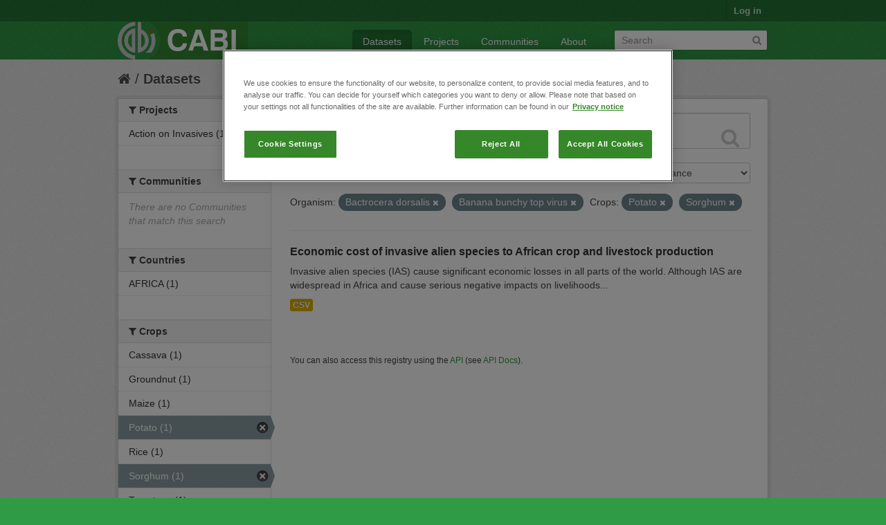

--- FILE ---
content_type: text/html; charset=utf-8
request_url: https://ckan.cabi.org/data/dataset?vocab_CABI_voccrops=Potato&vocab_CABI_voccrops=Sorghum&vocab_CABI_vocorganism=Bactrocera+dorsalis&vocab_CABI_vocorganism=Banana+bunchy+top+virus
body_size: 5326
content:
<!DOCTYPE html>
<!--[if IE 7]> <html lang="en" class="ie ie7"> <![endif]-->
<!--[if IE 8]> <html lang="en" class="ie ie8"> <![endif]-->
<!--[if IE 9]> <html lang="en" class="ie9"> <![endif]-->
<!--[if gt IE 8]><!--> <html lang="en"> <!--<![endif]-->
  <head>
    <!--[if lte ie 8]><script type="text/javascript" src="/data/fanstatic/vendor/:version:2018-01-26T04:26:09.65/html5.min.js"></script><![endif]-->
<link rel="stylesheet" type="text/css" href="/data/fanstatic/vendor/:version:2018-01-26T04:26:09.65/select2/select2.css" />
<link rel="stylesheet" type="text/css" href="/data/fanstatic/css/:version:2018-01-26T04:26:09.63/green.min.css" />
<link rel="stylesheet" type="text/css" href="/data/fanstatic/vendor/:version:2018-01-26T04:26:09.65/font-awesome/css/font-awesome.min.css" />

    <!-- Google Tag Manager -->

    <script>(function(w,d,s,l,i){w[l]=w[l]||[];w[l].push({'gtm.start':

            new Date().getTime(),event:'gtm.js'});var f=d.getElementsByTagName(s)[0],

        j=d.createElement(s),dl=l!='dataLayer'?'&l='+l:'';j.async=true;j.src=

        'https://www.googletagmanager.com/gtm.js?id='+i+dl;f.parentNode.insertBefore(j,f);

    })(window,document,'script','dataLayer','GTM-5P3Z82M');</script>

    <!-- End Google Tag Manager -->

    <!-- OneTrust Cookies Consent Notice start for cabi.org -->

    <script type="text/javascript" src=https://cdn.cookielaw.org/consent/c5aa676d-c917-4bf3-afb1-bb1ed4a2e78a/OtAutoBlock.js ></script>
    <script src=https://cdn.cookielaw.org/scripttemplates/otSDKStub.js  type="text/javascript" charset="UTF-8" data-domain-script="c5aa676d-c917-4bf3-afb1-bb1ed4a2e78a" ></script>

    <script type="text/javascript">
        function OptanonWrapper() { }
    </script>
    <!-- OneTrust Cookies Consent Notice end for cabi.org -->    

    <meta charset="utf-8" />
      <meta name="generator" content="ckan 2.7.2" />
      <meta name="viewport" content="width=device-width, initial-scale=1.0">
    <title>Datasets - CABI Data Repository</title>

    
    <link rel="shortcut icon" href="/base/images/ckan.ico" />
    
      
    

    
      
      
    <style>
        h2.media-heading {display: none;}
div.module-content.box {margin-top: 20px;)
      </style>
    
  </head>

  
  <body data-site-root="https://ckan.cabi.org/data/" data-locale-root="https://ckan.cabi.org/data/" >

    
    <!-- Google Tag Manager (noscript) -->

    <noscript><iframe src="https://www.googletagmanager.com/ns.html?id=GTM-5P3Z82M"

                      height="0" width="0" style="display:none;visibility:hidden"></iframe></noscript>

    <!-- End Google Tag Manager (noscript) -->
    
    <div class="hide"><a href="#content">Skip to content</a></div>
  


  
    

  <header class="account-masthead">
    <div class="container">
      
        
          <nav class="account not-authed">
            <ul class="unstyled">
              
              <li><a href="/data/user/login">Log in</a></li>
              
              
            </ul>
          </nav>
        
      
    </div>
  </header>

<header class="navbar navbar-static-top masthead">
  
    
  
  <div class="container">
    <button data-target=".nav-collapse" data-toggle="collapse" class="btn btn-navbar" type="button">
      <span class="fa-bar"></span>
      <span class="fa-bar"></span>
      <span class="fa-bar"></span>
    </button>
    
    <hgroup class="header-image pull-left">

      
    
        <a class="logo" href="/data/"><img src="https://ckan.cabi.org/cabi-logo-wide.png" alt="CABI Data Repository" title="CABI Data Repository" /></a>
    


    </hgroup>

    <div class="nav-collapse collapse">

      
    <nav class="section navigation">
        <ul class="nav nav-pills">
            
                <li class="active"><a href="/data/dataset">Datasets</a></li><li><a href="/data/organization">Projects</a></li><li><a href="/data/group">Communities</a></li><li><a href="/data/about">About</a></li>
            
        </ul>
    </nav>


      
        <form class="section site-search simple-input" action="/data/dataset" method="get">
          <div class="field">
            <label for="field-sitewide-search">Search Datasets</label>
            <input id="field-sitewide-search" type="text" name="q" placeholder="Search" />
            <button class="btn-search" type="submit"><i class="fa fa-search"></i></button>
          </div>
        </form>
      

    </div>
  </div>
</header>

  
    <div role="main">
      <div id="content" class="container">
        
          
            <div class="flash-messages">
              
                
              
            </div>
          

          
            <div class="toolbar">
              
                
                  <ol class="breadcrumb">
                    
<li class="home"><a href="/data/"><i class="fa fa-home"></i><span> Home</span></a></li>
                    
  <li class="active"><a href="/data/dataset">Datasets</a></li>

                  </ol>
                
              
            </div>
          

          <div class="row wrapper">

            
            
            

            
              <div class="primary span9">
                
                
  <section class="module">
    <div class="module-content">
      
        
      
      
        
        
        







<form id="dataset-search-form" class="search-form" method="get" data-module="select-switch">

  
    <div class="search-input control-group search-giant">
      <input type="text" class="search" name="q" value="" autocomplete="off" placeholder="Search datasets...">
      
      <button type="submit" value="search">
        <i class="fa fa-search"></i>
        <span>Submit</span>
      </button>
      
    </div>
  

  
    <span>
  
  

  
    
      
  <input type="hidden" name="vocab_CABI_voccrops" value="Potato" />

    
  
    
      
  <input type="hidden" name="vocab_CABI_voccrops" value="Sorghum" />

    
  
    
      
  <input type="hidden" name="vocab_CABI_vocorganism" value="Bactrocera dorsalis" />

    
  
    
      
  <input type="hidden" name="vocab_CABI_vocorganism" value="Banana bunchy top virus" />

    
  
</span>
  

  
    
      <div class="form-select control-group control-order-by">
        <label for="field-order-by">Order by</label>
        <select id="field-order-by" name="sort">
          
            
              <option value="score desc, metadata_modified desc" selected="selected">Relevance</option>
            
          
            
              <option value="title_string asc">Name Ascending</option>
            
          
            
              <option value="title_string desc">Name Descending</option>
            
          
            
              <option value="metadata_modified desc">Last Modified</option>
            
          
            
          
        </select>
        
        <button class="btn js-hide" type="submit">Go</button>
        
      </div>
    
  

  
    
      <h2>

  
  
  
  

1 dataset found</h2>
    
  

  
    
      <p class="filter-list">
        
          
          <span class="facet">Organism:</span>
          
            <span class="filtered pill">Bactrocera dorsalis
              <a href="/data/dataset?vocab_CABI_voccrops=Potato&amp;vocab_CABI_voccrops=Sorghum&amp;vocab_CABI_vocorganism=Banana+bunchy+top+virus" class="remove" title="Remove"><i class="fa fa-times"></i></a>
            </span>
          
            <span class="filtered pill">Banana bunchy top virus
              <a href="/data/dataset?vocab_CABI_voccrops=Potato&amp;vocab_CABI_voccrops=Sorghum&amp;vocab_CABI_vocorganism=Bactrocera+dorsalis" class="remove" title="Remove"><i class="fa fa-times"></i></a>
            </span>
          
        
          
          <span class="facet">Crops:</span>
          
            <span class="filtered pill">Potato
              <a href="/data/dataset?vocab_CABI_voccrops=Sorghum&amp;vocab_CABI_vocorganism=Bactrocera+dorsalis&amp;vocab_CABI_vocorganism=Banana+bunchy+top+virus" class="remove" title="Remove"><i class="fa fa-times"></i></a>
            </span>
          
            <span class="filtered pill">Sorghum
              <a href="/data/dataset?vocab_CABI_voccrops=Potato&amp;vocab_CABI_vocorganism=Bactrocera+dorsalis&amp;vocab_CABI_vocorganism=Banana+bunchy+top+virus" class="remove" title="Remove"><i class="fa fa-times"></i></a>
            </span>
          
        
      </p>     
      <a class="show-filters btn">Filter Results</a>
    
  

</form>




      
      
        

  
    <ul class="dataset-list unstyled">
    	
	      
	        






  <li class="dataset-item">
    
      <div class="dataset-content">
        
          <h3 class="dataset-heading">
            
              
            
            
              <a href="/data/dataset/economic-cost-of-invasive-alien-species-to-african-crop-and-livestock-production">Economic cost of invasive alien species to African crop and livestock production</a>
            
            
              
              
            
          </h3>
        
        
          
        
        
          
            <div>Invasive alien species (IAS) cause significant economic losses in all parts of the world. Although IAS are widespread in Africa and cause serious negative impacts on livelihoods...</div>
          
        
      </div>
      
        
          
            <ul class="dataset-resources unstyled">
              
                
                <li>
                  <a href="/data/dataset/economic-cost-of-invasive-alien-species-to-african-crop-and-livestock-production" class="label" data-format="csv">CSV</a>
                </li>
                
              
            </ul>
          
        
      
    
  </li>

	      
	    
    </ul>
  

      
    </div>

    
      
    
  </section>

  
  <section class="module">
    <div class="module-content">
      
      <small>
        
        
        
           You can also access this registry using the <a href="/data/packages?ver=%2F3">API</a> (see <a href="http://docs.ckan.org/en/ckan-2.7.2/api/">API Docs</a>). 
      </small>
      
    </div>
  </section>
  

              </div>
            

            
              <aside class="secondary span3">
                
                
<div class="filters">
  <div>
    
      

  
  
    
      
      
        <section class="module module-narrow module-shallow">
          
    
        <h2 class="module-heading">
            <i class="fa fa-medium fa-filter"></i>
            
            Projects
        </h2>
    

          
    
        
            
                <nav>
                    <ul class="unstyled nav nav-simple nav-facet">
                        
                            
                            
                            
                            
                            <li class="nav-item">
                                <a href="/data/dataset?organization=action-on-invasives&amp;vocab_CABI_voccrops=Potato&amp;vocab_CABI_voccrops=Sorghum&amp;vocab_CABI_vocorganism=Bactrocera+dorsalis&amp;vocab_CABI_vocorganism=Banana+bunchy+top+virus" title="">
                                    <span>Action on Invasives (1)</span>
                                </a>
                            </li>
                        
                    </ul>
                </nav>

                <p class="module-footer">
                    
                        
                    
                </p>
            
        
    

        </section>
      
    
  

    
      

  
  
    
      
      
        <section class="module module-narrow module-shallow">
          
    
        <h2 class="module-heading">
            <i class="fa fa-medium fa-filter"></i>
            
            Communities
        </h2>
    

          
    
        
            
                <p class="module-content empty">There are no Communities that match this search</p>
            
        
    

        </section>
      
    
  

    
      

  
  
    
      
      
        <section class="module module-narrow module-shallow">
          
    

          
    

        </section>
      
    
  

    
      

  
  
    
      
      
        <section class="module module-narrow module-shallow">
          
    

          
    

        </section>
      
    
  

    
      

  
  
    
      
      
        <section class="module module-narrow module-shallow">
          
    

          
    

        </section>
      
    
  

    
      

  
  
    
      
      
        <section class="module module-narrow module-shallow">
          
    
        <h2 class="module-heading">
            <i class="fa fa-medium fa-filter"></i>
            
            Countries
        </h2>
    

          
    
        
            
                <nav>
                    <ul class="unstyled nav nav-simple nav-facet">
                        
                            
                            
                            
                            
                            <li class="nav-item">
                                <a href="/data/dataset?vocab_CABI_voccrops=Potato&amp;vocab_CABI_voccrops=Sorghum&amp;vocab_CABI_voccountries=AFRICA&amp;vocab_CABI_vocorganism=Bactrocera+dorsalis&amp;vocab_CABI_vocorganism=Banana+bunchy+top+virus" title="">
                                    <span>AFRICA (1)</span>
                                </a>
                            </li>
                        
                    </ul>
                </nav>

                <p class="module-footer">
                    
                        
                    
                </p>
            
        
    

        </section>
      
    
  

    
      

  
  
    
      
      
        <section class="module module-narrow module-shallow">
          
    
        <h2 class="module-heading">
            <i class="fa fa-medium fa-filter"></i>
            
            Crops
        </h2>
    

          
    
        
            
                <nav>
                    <ul class="unstyled nav nav-simple nav-facet">
                        
                            
                            
                            
                            
                            <li class="nav-item">
                                <a href="/data/dataset?vocab_CABI_voccrops=Potato&amp;vocab_CABI_voccrops=Sorghum&amp;vocab_CABI_vocorganism=Bactrocera+dorsalis&amp;vocab_CABI_voccrops=Cassava&amp;vocab_CABI_vocorganism=Banana+bunchy+top+virus" title="">
                                    <span>Cassava (1)</span>
                                </a>
                            </li>
                        
                            
                            
                            
                            
                            <li class="nav-item">
                                <a href="/data/dataset?vocab_CABI_voccrops=Potato&amp;vocab_CABI_voccrops=Sorghum&amp;vocab_CABI_vocorganism=Bactrocera+dorsalis&amp;vocab_CABI_voccrops=Groundnut&amp;vocab_CABI_vocorganism=Banana+bunchy+top+virus" title="">
                                    <span>Groundnut (1)</span>
                                </a>
                            </li>
                        
                            
                            
                            
                            
                            <li class="nav-item">
                                <a href="/data/dataset?vocab_CABI_voccrops=Potato&amp;vocab_CABI_voccrops=Sorghum&amp;vocab_CABI_voccrops=Maize&amp;vocab_CABI_vocorganism=Bactrocera+dorsalis&amp;vocab_CABI_vocorganism=Banana+bunchy+top+virus" title="">
                                    <span>Maize (1)</span>
                                </a>
                            </li>
                        
                            
                            
                            
                            
                            <li class="nav-item active">
                                <a href="/data/dataset?vocab_CABI_voccrops=Sorghum&amp;vocab_CABI_vocorganism=Bactrocera+dorsalis&amp;vocab_CABI_vocorganism=Banana+bunchy+top+virus" title="">
                                    <span>Potato (1)</span>
                                </a>
                            </li>
                        
                            
                            
                            
                            
                            <li class="nav-item">
                                <a href="/data/dataset?vocab_CABI_voccrops=Potato&amp;vocab_CABI_voccrops=Sorghum&amp;vocab_CABI_vocorganism=Bactrocera+dorsalis&amp;vocab_CABI_voccrops=Rice&amp;vocab_CABI_vocorganism=Banana+bunchy+top+virus" title="">
                                    <span>Rice (1)</span>
                                </a>
                            </li>
                        
                            
                            
                            
                            
                            <li class="nav-item active">
                                <a href="/data/dataset?vocab_CABI_voccrops=Potato&amp;vocab_CABI_vocorganism=Bactrocera+dorsalis&amp;vocab_CABI_vocorganism=Banana+bunchy+top+virus" title="">
                                    <span>Sorghum (1)</span>
                                </a>
                            </li>
                        
                            
                            
                            
                            
                            <li class="nav-item">
                                <a href="/data/dataset?vocab_CABI_voccrops=Tomatoes&amp;vocab_CABI_voccrops=Potato&amp;vocab_CABI_voccrops=Sorghum&amp;vocab_CABI_vocorganism=Bactrocera+dorsalis&amp;vocab_CABI_vocorganism=Banana+bunchy+top+virus" title="">
                                    <span>Tomatoes (1)</span>
                                </a>
                            </li>
                        
                            
                            
                            
                            
                            <li class="nav-item">
                                <a href="/data/dataset?vocab_CABI_voccrops=Potato&amp;vocab_CABI_voccrops=Sorghum&amp;vocab_CABI_vocorganism=Bactrocera+dorsalis&amp;vocab_CABI_voccrops=Wheat&amp;vocab_CABI_vocorganism=Banana+bunchy+top+virus" title="">
                                    <span>Wheat (1)</span>
                                </a>
                            </li>
                        
                    </ul>
                </nav>

                <p class="module-footer">
                    
                        
                    
                </p>
            
        
    

        </section>
      
    
  

    
      

  
  
    
      
      
        <section class="module module-narrow module-shallow">
          
    
        <h2 class="module-heading">
            <i class="fa fa-medium fa-filter"></i>
            
            Organism
        </h2>
    

          
    
        
            
                <nav>
                    <ul class="unstyled nav nav-simple nav-facet">
                        
                            
                            
                            
                            
                            <li class="nav-item active">
                                <a href="/data/dataset?vocab_CABI_voccrops=Potato&amp;vocab_CABI_voccrops=Sorghum&amp;vocab_CABI_vocorganism=Banana+bunchy+top+virus" title="">
                                    <span>Bactrocera dorsalis (1)</span>
                                </a>
                            </li>
                        
                            
                            
                            
                            
                            <li class="nav-item active">
                                <a href="/data/dataset?vocab_CABI_voccrops=Potato&amp;vocab_CABI_voccrops=Sorghum&amp;vocab_CABI_vocorganism=Bactrocera+dorsalis" title="Banana bunchy top virus">
                                    <span>Banana bunchy top v... (1)</span>
                                </a>
                            </li>
                        
                            
                            
                            
                            
                            <li class="nav-item">
                                <a href="/data/dataset?vocab_CABI_vocorganism=Phenacoccus+manihoti&amp;vocab_CABI_voccrops=Potato&amp;vocab_CABI_voccrops=Sorghum&amp;vocab_CABI_vocorganism=Bactrocera+dorsalis&amp;vocab_CABI_vocorganism=Banana+bunchy+top+virus" title="">
                                    <span>Phenacoccus manihoti (1)</span>
                                </a>
                            </li>
                        
                            
                            
                            
                            
                            <li class="nav-item">
                                <a href="/data/dataset?vocab_CABI_voccrops=Potato&amp;vocab_CABI_voccrops=Sorghum&amp;vocab_CABI_vocorganism=Prostephanus+truncatus&amp;vocab_CABI_vocorganism=Bactrocera+dorsalis&amp;vocab_CABI_vocorganism=Banana+bunchy+top+virus" title="">
                                    <span>Prostephanus truncatus (1)</span>
                                </a>
                            </li>
                        
                            
                            
                            
                            
                            <li class="nav-item">
                                <a href="/data/dataset?vocab_CABI_voccrops=Potato&amp;vocab_CABI_voccrops=Sorghum&amp;vocab_CABI_vocorganism=Bactrocera+dorsalis&amp;vocab_CABI_vocorganism=Spodoptera+frugiperda&amp;vocab_CABI_vocorganism=Banana+bunchy+top+virus" title="">
                                    <span>Spodoptera frugiperda (1)</span>
                                </a>
                            </li>
                        
                            
                            
                            
                            
                            <li class="nav-item">
                                <a href="/data/dataset?vocab_CABI_vocorganism=Tuta+absoluta&amp;vocab_CABI_voccrops=Potato&amp;vocab_CABI_voccrops=Sorghum&amp;vocab_CABI_vocorganism=Bactrocera+dorsalis&amp;vocab_CABI_vocorganism=Banana+bunchy+top+virus" title="">
                                    <span>Tuta absoluta (1)</span>
                                </a>
                            </li>
                        
                    </ul>
                </nav>

                <p class="module-footer">
                    
                        
                    
                </p>
            
        
    

        </section>
      
    
  

    
  </div>
  <a class="close no-text hide-filters"><i class="fa fa-times-circle"></i><span class="text">close</span></a>
</div>

              </aside>
            
          </div>
        
      </div>
    </div>
  
    <footer class="site-footer">
  <div class="container">
    
    <div class="row">
      <div class="span8 footer-links">
        
          <ul class="unstyled">
            
              <li><a href="/data/about">About CABI Data Repository</a></li>
            
          </ul>
          <ul class="unstyled">
            
              
              <li><a href="http://docs.ckan.org/en/ckan-2.7.2/api/">CKAN API</a></li>
              <li><a href="http://www.ckan.org/">CKAN Association</a></li>
              <li><a href="http://www.opendefinition.org/okd/"><img src="/data/base/images/od_80x15_blue.png"></a></li>
              <li><a id="ot-sdk-btn" class="ot-sdk-show-settings" style="color: white; border: 1px solid white">Cookie Settings</a></li

          </ul>
        
      </div>
      <div class="span4 attribution">
        
          <p><strong>Powered by</strong> <a class="hide-text ckan-footer-logo" href="http://ckan.org">CKAN</a></p>
        
        
          
<form class="form-inline form-select lang-select" action="/data/util/redirect" data-module="select-switch" method="POST">
  <label for="field-lang-select">Language</label>
  <select id="field-lang-select" name="url" data-module="autocomplete" data-module-dropdown-class="lang-dropdown" data-module-container-class="lang-container">
    
      <option value="/data/dataset?vocab_CABI_voccrops=Potato&amp;vocab_CABI_voccrops=Sorghum&amp;vocab_CABI_vocorganism=Bactrocera+dorsalis&amp;vocab_CABI_vocorganism=Banana+bunchy+top+virus" selected="selected">
        English
      </option>
    
      <option value="/data/dataset?vocab_CABI_voccrops=Potato&amp;vocab_CABI_voccrops=Sorghum&amp;vocab_CABI_vocorganism=Bactrocera+dorsalis&amp;vocab_CABI_vocorganism=Banana+bunchy+top+virus" >
        português (Brasil)
      </option>
    
      <option value="/data/dataset?vocab_CABI_voccrops=Potato&amp;vocab_CABI_voccrops=Sorghum&amp;vocab_CABI_vocorganism=Bactrocera+dorsalis&amp;vocab_CABI_vocorganism=Banana+bunchy+top+virus" >
        日本語
      </option>
    
      <option value="/data/dataset?vocab_CABI_voccrops=Potato&amp;vocab_CABI_voccrops=Sorghum&amp;vocab_CABI_vocorganism=Bactrocera+dorsalis&amp;vocab_CABI_vocorganism=Banana+bunchy+top+virus" >
        italiano
      </option>
    
      <option value="/data/dataset?vocab_CABI_voccrops=Potato&amp;vocab_CABI_voccrops=Sorghum&amp;vocab_CABI_vocorganism=Bactrocera+dorsalis&amp;vocab_CABI_vocorganism=Banana+bunchy+top+virus" >
        čeština (Česká republika)
      </option>
    
      <option value="/data/dataset?vocab_CABI_voccrops=Potato&amp;vocab_CABI_voccrops=Sorghum&amp;vocab_CABI_vocorganism=Bactrocera+dorsalis&amp;vocab_CABI_vocorganism=Banana+bunchy+top+virus" >
        català
      </option>
    
      <option value="/data/dataset?vocab_CABI_voccrops=Potato&amp;vocab_CABI_voccrops=Sorghum&amp;vocab_CABI_vocorganism=Bactrocera+dorsalis&amp;vocab_CABI_vocorganism=Banana+bunchy+top+virus" >
        español
      </option>
    
      <option value="/data/dataset?vocab_CABI_voccrops=Potato&amp;vocab_CABI_voccrops=Sorghum&amp;vocab_CABI_vocorganism=Bactrocera+dorsalis&amp;vocab_CABI_vocorganism=Banana+bunchy+top+virus" >
        français
      </option>
    
      <option value="/data/dataset?vocab_CABI_voccrops=Potato&amp;vocab_CABI_voccrops=Sorghum&amp;vocab_CABI_vocorganism=Bactrocera+dorsalis&amp;vocab_CABI_vocorganism=Banana+bunchy+top+virus" >
        Ελληνικά
      </option>
    
      <option value="/data/dataset?vocab_CABI_voccrops=Potato&amp;vocab_CABI_voccrops=Sorghum&amp;vocab_CABI_vocorganism=Bactrocera+dorsalis&amp;vocab_CABI_vocorganism=Banana+bunchy+top+virus" >
        svenska
      </option>
    
      <option value="/data/dataset?vocab_CABI_voccrops=Potato&amp;vocab_CABI_voccrops=Sorghum&amp;vocab_CABI_vocorganism=Bactrocera+dorsalis&amp;vocab_CABI_vocorganism=Banana+bunchy+top+virus" >
        српски
      </option>
    
      <option value="/data/dataset?vocab_CABI_voccrops=Potato&amp;vocab_CABI_voccrops=Sorghum&amp;vocab_CABI_vocorganism=Bactrocera+dorsalis&amp;vocab_CABI_vocorganism=Banana+bunchy+top+virus" >
        norsk bokmål (Norge)
      </option>
    
      <option value="/data/dataset?vocab_CABI_voccrops=Potato&amp;vocab_CABI_voccrops=Sorghum&amp;vocab_CABI_vocorganism=Bactrocera+dorsalis&amp;vocab_CABI_vocorganism=Banana+bunchy+top+virus" >
        slovenčina
      </option>
    
      <option value="/data/dataset?vocab_CABI_voccrops=Potato&amp;vocab_CABI_voccrops=Sorghum&amp;vocab_CABI_vocorganism=Bactrocera+dorsalis&amp;vocab_CABI_vocorganism=Banana+bunchy+top+virus" >
        suomi
      </option>
    
      <option value="/data/dataset?vocab_CABI_voccrops=Potato&amp;vocab_CABI_voccrops=Sorghum&amp;vocab_CABI_vocorganism=Bactrocera+dorsalis&amp;vocab_CABI_vocorganism=Banana+bunchy+top+virus" >
        русский
      </option>
    
      <option value="/data/dataset?vocab_CABI_voccrops=Potato&amp;vocab_CABI_voccrops=Sorghum&amp;vocab_CABI_vocorganism=Bactrocera+dorsalis&amp;vocab_CABI_vocorganism=Banana+bunchy+top+virus" >
        Deutsch
      </option>
    
      <option value="/data/dataset?vocab_CABI_voccrops=Potato&amp;vocab_CABI_voccrops=Sorghum&amp;vocab_CABI_vocorganism=Bactrocera+dorsalis&amp;vocab_CABI_vocorganism=Banana+bunchy+top+virus" >
        polski
      </option>
    
      <option value="/data/dataset?vocab_CABI_voccrops=Potato&amp;vocab_CABI_voccrops=Sorghum&amp;vocab_CABI_vocorganism=Bactrocera+dorsalis&amp;vocab_CABI_vocorganism=Banana+bunchy+top+virus" >
        Nederlands
      </option>
    
      <option value="/data/dataset?vocab_CABI_voccrops=Potato&amp;vocab_CABI_voccrops=Sorghum&amp;vocab_CABI_vocorganism=Bactrocera+dorsalis&amp;vocab_CABI_vocorganism=Banana+bunchy+top+virus" >
        български
      </option>
    
      <option value="/data/dataset?vocab_CABI_voccrops=Potato&amp;vocab_CABI_voccrops=Sorghum&amp;vocab_CABI_vocorganism=Bactrocera+dorsalis&amp;vocab_CABI_vocorganism=Banana+bunchy+top+virus" >
        한국어 (대한민국)
      </option>
    
      <option value="/data/dataset?vocab_CABI_voccrops=Potato&amp;vocab_CABI_voccrops=Sorghum&amp;vocab_CABI_vocorganism=Bactrocera+dorsalis&amp;vocab_CABI_vocorganism=Banana+bunchy+top+virus" >
        magyar
      </option>
    
      <option value="/data/dataset?vocab_CABI_voccrops=Potato&amp;vocab_CABI_voccrops=Sorghum&amp;vocab_CABI_vocorganism=Bactrocera+dorsalis&amp;vocab_CABI_vocorganism=Banana+bunchy+top+virus" >
        slovenščina
      </option>
    
      <option value="/data/dataset?vocab_CABI_voccrops=Potato&amp;vocab_CABI_voccrops=Sorghum&amp;vocab_CABI_vocorganism=Bactrocera+dorsalis&amp;vocab_CABI_vocorganism=Banana+bunchy+top+virus" >
        latviešu
      </option>
    
      <option value="/data/dataset?vocab_CABI_voccrops=Potato&amp;vocab_CABI_voccrops=Sorghum&amp;vocab_CABI_vocorganism=Bactrocera+dorsalis&amp;vocab_CABI_vocorganism=Banana+bunchy+top+virus" >
        español (Argentina)
      </option>
    
      <option value="/data/dataset?vocab_CABI_voccrops=Potato&amp;vocab_CABI_voccrops=Sorghum&amp;vocab_CABI_vocorganism=Bactrocera+dorsalis&amp;vocab_CABI_vocorganism=Banana+bunchy+top+virus" >
        hrvatski
      </option>
    
      <option value="/data/dataset?vocab_CABI_voccrops=Potato&amp;vocab_CABI_voccrops=Sorghum&amp;vocab_CABI_vocorganism=Bactrocera+dorsalis&amp;vocab_CABI_vocorganism=Banana+bunchy+top+virus" >
        ខ្មែរ
      </option>
    
      <option value="/data/dataset?vocab_CABI_voccrops=Potato&amp;vocab_CABI_voccrops=Sorghum&amp;vocab_CABI_vocorganism=Bactrocera+dorsalis&amp;vocab_CABI_vocorganism=Banana+bunchy+top+virus" >
        中文 (简体, 中国)
      </option>
    
      <option value="/data/dataset?vocab_CABI_voccrops=Potato&amp;vocab_CABI_voccrops=Sorghum&amp;vocab_CABI_vocorganism=Bactrocera+dorsalis&amp;vocab_CABI_vocorganism=Banana+bunchy+top+virus" >
        नेपाली
      </option>
    
      <option value="/data/dataset?vocab_CABI_voccrops=Potato&amp;vocab_CABI_voccrops=Sorghum&amp;vocab_CABI_vocorganism=Bactrocera+dorsalis&amp;vocab_CABI_vocorganism=Banana+bunchy+top+virus" >
        română
      </option>
    
      <option value="/data/dataset?vocab_CABI_voccrops=Potato&amp;vocab_CABI_voccrops=Sorghum&amp;vocab_CABI_vocorganism=Bactrocera+dorsalis&amp;vocab_CABI_vocorganism=Banana+bunchy+top+virus" >
        português (Portugal)
      </option>
    
      <option value="/data/dataset?vocab_CABI_voccrops=Potato&amp;vocab_CABI_voccrops=Sorghum&amp;vocab_CABI_vocorganism=Bactrocera+dorsalis&amp;vocab_CABI_vocorganism=Banana+bunchy+top+virus" >
        íslenska
      </option>
    
      <option value="/data/dataset?vocab_CABI_voccrops=Potato&amp;vocab_CABI_voccrops=Sorghum&amp;vocab_CABI_vocorganism=Bactrocera+dorsalis&amp;vocab_CABI_vocorganism=Banana+bunchy+top+virus" >
        shqip
      </option>
    
      <option value="/data/dataset?vocab_CABI_voccrops=Potato&amp;vocab_CABI_voccrops=Sorghum&amp;vocab_CABI_vocorganism=Bactrocera+dorsalis&amp;vocab_CABI_vocorganism=Banana+bunchy+top+virus" >
        Türkçe
      </option>
    
      <option value="/data/dataset?vocab_CABI_voccrops=Potato&amp;vocab_CABI_voccrops=Sorghum&amp;vocab_CABI_vocorganism=Bactrocera+dorsalis&amp;vocab_CABI_vocorganism=Banana+bunchy+top+virus" >
        монгол (Монгол)
      </option>
    
      <option value="/data/dataset?vocab_CABI_voccrops=Potato&amp;vocab_CABI_voccrops=Sorghum&amp;vocab_CABI_vocorganism=Bactrocera+dorsalis&amp;vocab_CABI_vocorganism=Banana+bunchy+top+virus" >
        українська (Україна)
      </option>
    
      <option value="/data/dataset?vocab_CABI_voccrops=Potato&amp;vocab_CABI_voccrops=Sorghum&amp;vocab_CABI_vocorganism=Bactrocera+dorsalis&amp;vocab_CABI_vocorganism=Banana+bunchy+top+virus" >
        Filipino (Pilipinas)
      </option>
    
      <option value="/data/dataset?vocab_CABI_voccrops=Potato&amp;vocab_CABI_voccrops=Sorghum&amp;vocab_CABI_vocorganism=Bactrocera+dorsalis&amp;vocab_CABI_vocorganism=Banana+bunchy+top+virus" >
        Tiếng Việt
      </option>
    
      <option value="/data/dataset?vocab_CABI_voccrops=Potato&amp;vocab_CABI_voccrops=Sorghum&amp;vocab_CABI_vocorganism=Bactrocera+dorsalis&amp;vocab_CABI_vocorganism=Banana+bunchy+top+virus" >
        English (Australia)
      </option>
    
      <option value="/data/dataset?vocab_CABI_voccrops=Potato&amp;vocab_CABI_voccrops=Sorghum&amp;vocab_CABI_vocorganism=Bactrocera+dorsalis&amp;vocab_CABI_vocorganism=Banana+bunchy+top+virus" >
        ไทย
      </option>
    
      <option value="/data/dataset?vocab_CABI_voccrops=Potato&amp;vocab_CABI_voccrops=Sorghum&amp;vocab_CABI_vocorganism=Bactrocera+dorsalis&amp;vocab_CABI_vocorganism=Banana+bunchy+top+virus" >
        dansk (Danmark)
      </option>
    
      <option value="/data/dataset?vocab_CABI_voccrops=Potato&amp;vocab_CABI_voccrops=Sorghum&amp;vocab_CABI_vocorganism=Bactrocera+dorsalis&amp;vocab_CABI_vocorganism=Banana+bunchy+top+virus" >
        srpski (latinica)
      </option>
    
      <option value="/data/dataset?vocab_CABI_voccrops=Potato&amp;vocab_CABI_voccrops=Sorghum&amp;vocab_CABI_vocorganism=Bactrocera+dorsalis&amp;vocab_CABI_vocorganism=Banana+bunchy+top+virus" >
        中文 (繁體, 台灣)
      </option>
    
      <option value="/data/dataset?vocab_CABI_voccrops=Potato&amp;vocab_CABI_voccrops=Sorghum&amp;vocab_CABI_vocorganism=Bactrocera+dorsalis&amp;vocab_CABI_vocorganism=Banana+bunchy+top+virus" >
        العربية
      </option>
    
      <option value="/data/dataset?vocab_CABI_voccrops=Potato&amp;vocab_CABI_voccrops=Sorghum&amp;vocab_CABI_vocorganism=Bactrocera+dorsalis&amp;vocab_CABI_vocorganism=Banana+bunchy+top+virus" >
        Indonesia
      </option>
    
      <option value="/data/dataset?vocab_CABI_voccrops=Potato&amp;vocab_CABI_voccrops=Sorghum&amp;vocab_CABI_vocorganism=Bactrocera+dorsalis&amp;vocab_CABI_vocorganism=Banana+bunchy+top+virus" >
        فارسی (ایران)
      </option>
    
      <option value="/data/dataset?vocab_CABI_voccrops=Potato&amp;vocab_CABI_voccrops=Sorghum&amp;vocab_CABI_vocorganism=Bactrocera+dorsalis&amp;vocab_CABI_vocorganism=Banana+bunchy+top+virus" >
        українська
      </option>
    
      <option value="/data/dataset?vocab_CABI_voccrops=Potato&amp;vocab_CABI_voccrops=Sorghum&amp;vocab_CABI_vocorganism=Bactrocera+dorsalis&amp;vocab_CABI_vocorganism=Banana+bunchy+top+virus" >
        עברית
      </option>
    
      <option value="/data/dataset?vocab_CABI_voccrops=Potato&amp;vocab_CABI_voccrops=Sorghum&amp;vocab_CABI_vocorganism=Bactrocera+dorsalis&amp;vocab_CABI_vocorganism=Banana+bunchy+top+virus" >
        lietuvių
      </option>
    
      <option value="/data/dataset?vocab_CABI_voccrops=Potato&amp;vocab_CABI_voccrops=Sorghum&amp;vocab_CABI_vocorganism=Bactrocera+dorsalis&amp;vocab_CABI_vocorganism=Banana+bunchy+top+virus" >
        македонски
      </option>
    
  </select>
  <button class="btn js-hide" type="submit">Go</button>
</form>
        
      </div>
    </div>
    
  </div>

  
    
  
</footer>
  
    
    
    
  
    

      
  <script>document.getElementsByTagName('html')[0].className += ' js';</script>
<script type="text/javascript" src="/data/fanstatic/vendor/:version:2018-01-26T04:26:09.65/jquery.min.js"></script>
<script type="text/javascript" src="/data/fanstatic/vendor/:version:2018-01-26T04:26:09.65/:bundle:bootstrap/js/bootstrap.min.js;jed.min.js;moment-with-locales.js;select2/select2.min.js"></script>
<script type="text/javascript" src="/data/fanstatic/base/:version:2018-01-26T04:26:09.64/:bundle:plugins/jquery.inherit.min.js;plugins/jquery.proxy-all.min.js;plugins/jquery.url-helpers.min.js;plugins/jquery.date-helpers.min.js;plugins/jquery.slug.min.js;plugins/jquery.slug-preview.min.js;plugins/jquery.truncator.min.js;plugins/jquery.masonry.min.js;plugins/jquery.form-warning.min.js;sandbox.min.js;module.min.js;pubsub.min.js;client.min.js;notify.min.js;i18n.min.js;main.min.js;modules/select-switch.min.js;modules/slug-preview.min.js;modules/basic-form.min.js;modules/confirm-action.min.js;modules/api-info.min.js;modules/autocomplete.min.js;modules/custom-fields.min.js;modules/data-viewer.min.js;modules/table-selectable-rows.min.js;modules/resource-form.min.js;modules/resource-upload-field.min.js;modules/resource-reorder.min.js;modules/resource-view-reorder.min.js;modules/follow.min.js;modules/activity-stream.min.js;modules/dashboard.min.js;modules/resource-view-embed.min.js;view-filters.min.js;modules/resource-view-filters-form.min.js;modules/resource-view-filters.min.js;modules/table-toggle-more.min.js;modules/dataset-visibility.min.js;modules/media-grid.min.js;modules/image-upload.min.js"></script></body>
</html>